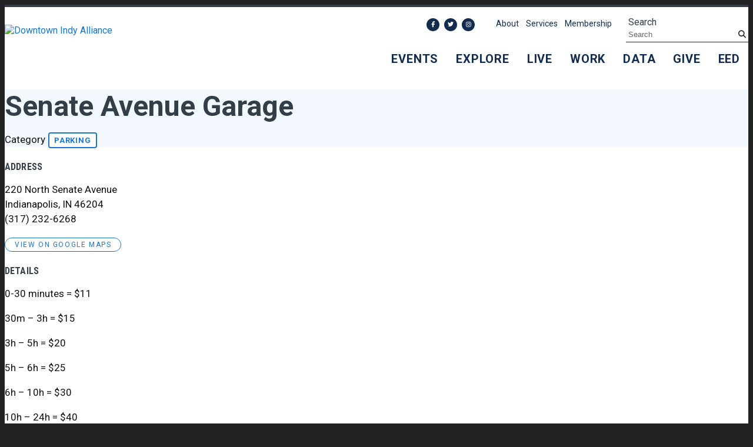

--- FILE ---
content_type: text/html; charset=UTF-8
request_url: https://downtownindy.org/parking/government-center-senate-ave-parking-facility
body_size: 5639
content:

<!doctype html>
<html lang="en" prefix="og: http://ogp.me/ns#">
<head>
  <meta charset="utf-8">
  <meta name="viewport" content="width=device-width, initial-scale=1">

  <title>Senate Avenue Garage | Downtown Indianapolis</title>
  <link rel="canonical" href="https://downtownindy.org/parking/government-center-senate-ave-parking-facility">
  <meta name="robots" content="index, follow">
  <meta name="description" content="Senate Avenue Garage | Downtown Indianapolis">



  <link rel="preconnect" href="https://ctycms.com/">
  <link rel="preconnect" href="https://img.ctykit.com/">
  <link rel="preconnect" href="https://fonts.googleapis.com">
  <link rel="preconnect" href="https://fonts.gstatic.com" crossorigin>

  <link rel="icon" type="image/png" href="/favicon-96x96.png?v=1" sizes="96x96">
	<link rel="icon" type="image/svg+xml" href="/favicon.svg?v=1">
	<link rel="shortcut icon" href="/favicon.ico?v=1">
	<link rel="apple-touch-icon" sizes="180x180" href="/apple-touch-icon.png?v=1">
	<link rel="manifest" href="/site.webmanifest?v=1">
	<meta name="apple-mobile-web-app-title" content="Downtown Indy">
  
  <link rel="stylesheet" href="https://ctycms.com/in-indianapolis/css/cty_css_v37.min.css">
  <link rel="stylesheet" href="https://cdnjs.cloudflare.com/ajax/libs/mapbox-gl/3.15.0/mapbox-gl.min.css">
  
  <link rel="stylesheet" href="/_templates/_styles.css?v=2025-09-24a">
  
  <link href="https://fonts.googleapis.com/css2?family=Roboto+Condensed:wght@400;700&family=Roboto:ital,wght@0,400;0,500;0,700;1,400&display=swap" rel="stylesheet"> 

  <script defer src="https://kit.fontawesome.com/b567a16ca4.js" crossorigin="anonymous"></script>


 

<!-- Global site tag (gtag.js) - Google Analytics -->
<script async src="https://www.googletagmanager.com/gtag/js?id=G-MWZ5G9JYQQ"></script>
<script>
  window.dataLayer = window.dataLayer || [];
  function gtag(){dataLayer.push(arguments);}
  gtag('js', new Date());
  gtag('config', 'G-MWZ5G9JYQQ');
</script>
  
<!-- Google tag (gtag.js) - Google Ads 9/21/23 --> 
<script async src="https://www.googletagmanager.com/gtag/js?id=AW-11343681990"></script>
<script> 
  window.dataLayer = window.dataLayer || []; 
  function gtag(){dataLayer.push(arguments);} 
  gtag('js', new Date()); 
  gtag('config', 'AW-11343681990'); 
</script>

      
</head>
<body>


	
<a class="sr-only sr-only-focusable" href="#page-content" style="position:absolute">Skip to Main Content</a>
	
			
	
<div id="page-wrap">
<header>	
<div id="page-header">
<div class="header-wrap">
  <div class="container-fluid">
    <div class="nav-relative">
      <div class="nav-hold">
        <div class="nav-logo"><a href="/"><img src="https://ctycms.com/in-indianapolis/DIA_Logo_Primary_TwoColor_Dark_360_122.svg" alt="Downtown Indy Alliance" width="360" height="122" class="img-fluid" /></a></div>
        <div class="nav-toggle">
          <a href="#" aria-label="toggle menu" aria-expanded="false" id="nav-drawer-toggle">
            <span class="nav-toggle-open"><i aria-hidden="true" class="fa fa-bars"></i></span>
            <span class="nav-toggle-close" style="display:none"><i aria-hidden="true" class="fa fa-times"></i></span>
          </a>
        </div>
      </div>
      <div id="nav-drawer">
				<nav>
				<div id="primary-nav">			
					

<ul>
<li class="leaf-1"><div class="menu-set"><a href="/events">Events</a><a href="#" aria-label="toggle sub menu" aria-expanded="false" class="subnav-toggle"><span class="subnav-toggle-open"><i aria-hidden="true" class="fa fa-chevron-down"></i></span><span class="subnav-toggle-close" style="display:none"><i aria-hidden="true" class="fa fa-chevron-up"></i></span></a></div>

	<ul>
		<li><a href="/events/calendar">Calendar</a></li>
		<li><a href="/events/submit-an-event">Submit An Event</a></li>
		<li><a href="/events/circle-of-lights">Circle of Lights®</a></li>
		<li><a href="/events/circle-sparkfest">SPARK on the Circle</a></li>
		<li><a href="/events/fourth-fest">Fourth Fest</a></li>
		<li><a href="/events/stateofdowntown">State of Downtown</a></li>
		<li><a href="/events/winter-wanderland">Winter Wanderland</a></li>
		<li><a href="/events/handlebar-hot-lap">HandleBar Hot Lap</a></li>
	</ul>
</li>
<li class="leaf-2"><div class="menu-set"><a href="/explore">Explore</a><a href="#" aria-label="toggle sub menu" aria-expanded="false" class="subnav-toggle"><span class="subnav-toggle-open"><i aria-hidden="true" class="fa fa-chevron-down"></i></span><span class="subnav-toggle-close" style="display:none"><i aria-hidden="true" class="fa fa-chevron-up"></i></span></a></div>

	<ul>
		<li><a href="/explore/restaurants-and-bars">Eat &amp; Drink</a></li>
		<li><a href="/explore/attraction-and-entertainment">Do</a></li>
		<li><a href="/explore/retail">Shop</a></li>
		<li><a href="/explore/hotel">Stay</a></li>
		<li><a href="/explore/amenities">Amenities</a></li>
		<li><a href="/explore/parking">Parking</a></li>
		<li><a href="/explore/navigate">Navigate</a></li>
		<li><a href="/explore/public-spaces">Public Spaces</a></li>
	</ul>
</li>
<li class="leaf-3"><div class="menu-set"><a href="/live">Live</a><a href="#" aria-label="toggle sub menu" aria-expanded="false" class="subnav-toggle"><span class="subnav-toggle-open"><i aria-hidden="true" class="fa fa-chevron-down"></i></span><span class="subnav-toggle-close" style="display:none"><i aria-hidden="true" class="fa fa-chevron-up"></i></span></a></div>

	<ul>
		<li><a href="/live/residential-resources">Residential Resources</a></li>
		<li><a href="/live/indydna">Indy&#039;s DNA</a></li>
	</ul>
</li>
<li class="leaf-4"><div class="menu-set"><a href="/work">Work</a><a href="#" aria-label="toggle sub menu" aria-expanded="false" class="subnav-toggle"><span class="subnav-toggle-open"><i aria-hidden="true" class="fa fa-chevron-down"></i></span><span class="subnav-toggle-close" style="display:none"><i aria-hidden="true" class="fa fa-chevron-up"></i></span></a></div>

	<ul>
		<li><a href="/work/development-map">Development Map</a></li>
	</ul>
</li>
<li class="leaf-5"><div class="menu-set"><a href="/data">Data</a><a href="#" aria-label="toggle sub menu" aria-expanded="false" class="subnav-toggle"><span class="subnav-toggle-open"><i aria-hidden="true" class="fa fa-chevron-down"></i></span><span class="subnav-toggle-close" style="display:none"><i aria-hidden="true" class="fa fa-chevron-up"></i></span></a></div>

	<ul>
		<li><a href="/data/stats">Stats</a></li>
		<li><a href="/data/data-request">Data Request</a></li>
	</ul>
</li>
<li class="leaf-6"><div class="menu-set"><a href="/give">Give</a></div></li>
<li class="leaf-7"><div class="menu-set"><a href="/eed">EED</a><a href="#" aria-label="toggle sub menu" aria-expanded="false" class="subnav-toggle"><span class="subnav-toggle-open"><i aria-hidden="true" class="fa fa-chevron-down"></i></span><span class="subnav-toggle-close" style="display:none"><i aria-hidden="true" class="fa fa-chevron-up"></i></span></a></div>

	<ul>
		<li><a href="/eed/data-dashboard-faqs">Data Dashboard FAQs</a></li>
		<li><a href="/eed/notice-of-meeting">Notice of Meeting</a></li>
	</ul>
</li>
</ul>

				</div>
				<div id="secondary-nav">
					<div class="nav-utility">
            <div class="nav-social">
              <a href="https://www.facebook.com/DowntownIndy" rel="noopener" target="_blank" aria-label="Facebook"><i aria-hidden="true" class="fab fa-facebook-f"></i></a><a href="https://twitter.com/indydt" rel="noopener" target="_blank" aria-label="Twitter"><i aria-hidden="true" class="fab fa-twitter"></i></a><a href="https://instagram.com/DowntownIndy/" rel="noopener" target="_blank" aria-label="Instagram"><i aria-hidden="true" class="fab fa-instagram"></i></a>						</div>
            <div class="nav-links">
							<a href="/about">About</a>
							<a href="/services">Services</a>
							<a href="/membership">Membership</a>
              <!--<a href="/monument-circle">Monument Circle</a>-->
						</div>
					</div>
					<div class="nav-search">
						<form id="site-search" method="get" action="/search">
							<label class="visually-hidden-focusable" for="q">Search</label>
							<input type="text" id="q" name="q" placeholder="Search">
							<button type="submit" aria-label="submit"><i aria-hidden="true" title="submit" class="fa fa-search"></i></button>
						</form>
					</div>
				</div>
			</nav>
			</div>
		</div>
	 </div>
</div>
</div>
</header>

<main id="page-content">
	
<div class="detail-header">
	<div class="container-fluid">
		<div class="row padding-top">
			<div class="col-12 padding-bottom text-center">
				<h1>Senate Avenue Garage</h1>
<p class="header-groups">Category 
<a class="btn btn-header-groups" href="/explore/parking">Parking</a> 
</p>

				
			</div>
		</div>
	</div>
</div>

<div class="container-fluid">
	<div class="row padding-top">
		<div class="col-lg-6 col-xl-5 padding-bottom split-left">
			
			<h2 class="on-detail">Address</h2>
						
		<p>220 North Senate Avenue<br />Indianapolis, IN 46204<br />(317) 232-6268</p>
<p><a href="https://www.google.com/maps?daddr=220+North+Senate+Avenue%2C+Indianapolis%2C+IN+46204" class="btn btn-outline-brand-pill" target="_blank" rel="noopener">View on Google Maps</a></p><h2 class="on-detail">Details</h2>
<p>0-30 minutes = $11</p>
<p>30m – 3h = $15</p>
<p>3h – 5h = $20</p>
<p>5h – 6h = $25</p>
<p>6h – 10h = $30</p>
<p>10h – 24h = $40</p>
<p>Lost Ticket = $80</p><table class="table">
<tr><th></td><td></td></tr><tr><th>Event Rate</td><td><p>20</p></td></tr><tr><th>Motorcycle Parking</td><td>Yes</td></tr><tr><th>Overnight Parking</td><td>Yes</td></tr></table>

		</div>
    <div class="col-lg-6 col-xl-7 padding-bottom split-right">

	
	
		</div>
	</div>
</div>


<div class="container-fluid">
	<div class="row">
		<div class="col-12">
			<div id="point-detail"><div id="clmap"></div></div>
		</div>
	</div>
	<div class="row padding-top gx-5">	
<div class="col-12 col-md-3 padding-bottom ftn">
	<div class="ftn-label">Nearby Art &amp; Culture &amp; Entertainment</div>
<ul>
<li><a class="ftnname" href="/go/indiana-law-enforcement-and-firefighters-memorial">Indiana Law Enforcement and Firefighters Memorial</a><span class="ftnaddress"> Ohio and Senate streets</span> <span class="ftndistance"> (438 feet NW)</span></li>
<li><a class="ftnname" href="/go/robert-d-orr-plaza">Robert D. Orr Plaza</a><span class="ftnaddress">100 North Senate Avenue</span> <span class="ftndistance"> (606 feet NW)</span></li>
<li><a class="ftnname" href="/go/hudnut-commons">Hudnut Commons</a><span class="ftnaddress">50 South Capitol Avenue</span> <span class="ftndistance"> (704 feet SE)</span></li>
<li><a class="ftnname" href="/go/indiana-repertory-theatre">Indiana Repertory Theatre</a><span class="ftnaddress">140 West Washington Street</span> <span class="ftndistance"> (719 feet E)</span></li>
</ul>
</div>
<div class="col-12 col-md-3 padding-bottom ftn">
	<div class="ftn-label">Nearby Businesses &amp; Needs</div>
<ul>
<li><a class="ftnname" href="/go/av-framing-services">AV Framing Services</a><span class="ftnaddress">715 North Senate Avenue</span> <span class="ftndistance"> (adjacent)</span></li>
<li><a class="ftnname" href="/go/katz-and-korin-pc">Stoll Keenon Ogden, PLLC</a><span class="ftnaddress">334 North Senate Avenue</span> <span class="ftndistance"> (adjacent)</span></li>
<li><a class="ftnname" href="/go/indiana-intelligence-fusion-center">Indiana Intelligence Fusion Center</a><span class="ftnaddress">302 West Washington Street</span> <span class="ftndistance"> (289 feet SW)</span></li>
<li><a class="ftnname" href="/go/broadband-innovation-group">Broadband Innovation Group </a><span class="ftnaddress">150 W Market St</span> <span class="ftndistance"> (404 feet N)</span></li>
</ul>
</div>
<div class="col-12 col-md-3 padding-bottom ftn">
	<div class="ftn-label">Nearby Education</div>
<ul>
<li><a class="ftnname" href="/go/eleven-fifty-academy">Eleven Fifty Academy</a><span class="ftnaddress">151 W. Ohio St.</span> <span class="ftndistance"> (975 feet NE)</span></li>
<li><a class="ftnname" href="/go/edchoice">EdChoice</a><span class="ftnaddress">111 Monument Circle Suite 2650</span> <span class="ftndistance"> (0.2 miles E)</span></li>
<li><a class="ftnname" href="/go/education-networks-of-america">Education Networks of America</a><span class="ftnaddress">320 North Meridian Street</span> <span class="ftndistance"> (0.4 miles NE)</span></li>
<li><a class="ftnname" href="/go/american-college-of-sports-medicine">American College of Sports Medicine</a><span class="ftnaddress">401 West Michigan Street</span> <span class="ftndistance"> (0.4 miles NW)</span></li>
</ul>
</div>
<div class="col-12 col-md-3 padding-bottom ftn">
	<div class="ftn-label">Nearby Parking</div>
<ul>
<li><a class="ftnname" href="/parking/canal-walk-office-lofts">Canal Walk Office Lofts</a><span class="ftnaddress">846 North Senate Avenue</span> <span class="ftndistance"> (adjacent)</span></li>
<li><a class="ftnname" href="/parking/education-research-institute-lots">Education &amp; Research Institute Lots</a><span class="ftnaddress">714 North Senate Avenue</span> <span class="ftndistance"> (adjacent)</span></li>
<li><a class="ftnname" href="/parking/washington-senate-indoor">Washington &amp; Senate Indoor</a><span class="ftnaddress">325 West Washington Street</span> <span class="ftndistance"> (307 feet SW)</span></li>
<li><a class="ftnname" href="/parking/government-center-washington-st-parking-facility">Washington Street Garage</a><span class="ftnaddress">401 West Washington Street</span> <span class="ftndistance"> (376 feet SW)</span></li>
</ul>
</div>
	</div>
</div>
	


</main>

<footer class="d-print-none">
<div class="footer-relative">  
  <div class="footer-subscribe">
    <div class="text-center">
      <div class="d-block d-lg-inline-block footer-subscribe-text">Stay Connected to Downtown Indy</div>
      <div class="d-block d-lg-inline-block"><a class="btn btn-brand-white add-arrow" href="/subscribe">Subscribe</a></div>
    </div>
  </div>
	<div class="footer-wrap">
		<div class="container-fluid">
			<div class="row align-items-center">
				<div class="col-12 col-xl-9 text-center text-lg-start">
					
          <div class="footer-logo-hold">
            <div class="footer-logo-logo"><img src="https://ctycms.com/in-indianapolis/DIA_Logo_Primary_White.svg" alt="Downtown Indy" class="img-fluid" /></div>
            <div class="footer-logo-text">
              <div>111 Monument Circle<br />Suite 250<br />Indianapolis, IN 46204</div>
            	
            </div>
          </div>
					
				</div>
				<div class="col-12 col-xl-3 text-center text-xl-end">
        	<div class="footer-social">
          <a href="https://www.facebook.com/DowntownIndy" rel="noopener" target="_blank" aria-label="Facebook"><i aria-hidden="true" class="fab fa-facebook-f"></i></a><a href="https://twitter.com/indydt" rel="noopener" target="_blank" aria-label="Twitter"><i aria-hidden="true" class="fab fa-twitter"></i></a><a href="https://instagram.com/DowntownIndy/" rel="noopener" target="_blank" aria-label="Instagram"><i aria-hidden="true" class="fab fa-instagram"></i></a>          </div>
					<!---
          <div><a class="btn btn-brand-white add-arrow" href="/services/request">Service Request</a></div>
          -->
				</div>
			</div>
		</div>
	</div>
  <div class="footer-legal-wrap">
		<div class="container-fluid">
			<div class="row">
				<div class="col-12 text-center">
					<p class="footer-legal-pt1">&copy; 2026 Downtown Indy Alliance.</p>
					<p class="footer-legal-pt2"><a href="/privacy">Privacy Policy</a><a href="/about/contact-us">Contact Us</a></p>
				</div>
			</div>
		</div>		
	</div>
</div>
</footer>


</div><!-- /#page-wrap -->

<!-- scripts -->
<script src="https://ctycms.com/in-indianapolis/js/cty_js_v9.min.js"></script>
       
<script>
  window.addEventListener('DOMContentLoaded', function() {
    var indata = {uid: '1683284','w':document.documentElement.clientWidth,'h':document.documentElement.clientHeight,'mt':'246','c':'36'};
    fetch("/citywatch.php", { method: "POST", headers: {'Content-Type': 'application/json'}, body: JSON.stringify(indata) });
  });
  
</script>  



<script src="https://cdnjs.cloudflare.com/ajax/libs/mapbox-gl/3.15.0/mapbox-gl.js"></script>
<script>
if ('IntersectionObserver' in window) {	
	var observer = new IntersectionObserver(function(entries) {
		if(entries[0]['isIntersecting'] === true) {
			loadMapbox();
			observer.disconnect(); 
		}
	}, { threshold: [0] });
	observer.observe(document.querySelector("#clmap"));
} 

var mypoints = { type: 'FeatureCollection', features: [	
{type: 'Feature',geometry:{type:'Point',coordinates:[-86.1634653,39.7679213]},properties:{pid:'36',pname:'Senate Avenue Garage',paddress:'220 North Senate Avenue',plink:'/parking/government-center-senate-ave-parking-facility'}}]};

function loadMapbox() {

mapboxgl.accessToken = 'pk.eyJ1IjoiZ2VvY2VudHJpYyIsImEiOiJrbEd0OUY0In0.4KQtHo0wR8_egD5C6glYYw';

var mapgl = new mapboxgl.Map({
  container: 'clmap',
	center: [-86.1634653,39.7679213],
	zoom: 16,
	style: 'mapbox://styles/geocentric/ckiovxssh22yo17nvsbs9288s',
	minZoom: 1,
	maxZoom: 22,
	pitch: 0, // 0-60
	bearing:0,
	attributionControl: false,
	scrollZoom: false
});
mapgl.addControl(new mapboxgl.NavigationControl());
mapgl.addControl(new mapboxgl.AttributionControl({compact: true, customAttribution: '© <a target="_blank" rel="noopener" href="https://geocentric.com">Geocentric</a>' }));

mapgl.addControl(new mapboxgl.GeolocateControl({ positionOptions: { enableHighAccuracy: true }, trackUserLocation: true }));

var bounds = [[-86.1634653,39.7679213],[-86.1634653,39.7679213]];
mapgl.fitBounds(bounds, { duration: 0, maxZoom: 16, padding: {top: 180, bottom:30, left: 30, right: 30} });

 
mypoints.features.forEach(function(marker, i) {
  var el = document.createElement('div');
	el.id = "marker-" + marker.properties.pid;
  el.className = 'smarker smarker-point-detail';
	el.innerHTML="<div class=\"smarker-bg\"><svg version=\"1.1\" xmlns=\"http://www.w3.org/2000/svg\" xmlns:xlink=\"http://www.w3.org/1999/xlink\" x=\"0px\" y=\"0px\" viewBox=\"0 0 24 36\" style=\"enable-background:new 0 0 24 36;\" xml:space=\"preserve\"><path class=\"st0\" d=\"M23,16L23,16c0.6-1.4,1-2.9,1-4.6C24,5.1,18.6,0,12,0C5.4,0,0,5.1,0,11.5c0,1.6,0.4,3.2,1,4.6l0,0L1,16.1c0.2,0.4,0.5,0.9,0.7,1.3L12,36l10.2-18.6C22.5,17,22.8,16.5,23,16L23,16z\"/></svg></div><div class=\"smarker-i\"><i class=\'fas fa-circle\'></i></div>";
	new mapboxgl.Marker(el, {offset: [0,-18]}).setLngLat(marker.geometry.coordinates).addTo(mapgl);
	createPopUp(marker);
	el.addEventListener('click', function(e){
		flyToStore(marker);
		createPopUp(marker);
	});
});

function flyToStore(currentFeature) {
  var thisZoom = mapgl.getZoom();
  if (thisZoom<16) { thisZoom=17; }
  mapgl.flyTo({
    center: currentFeature.geometry.coordinates,
    zoom: thisZoom,
	  speed: 0.50, 
  });
}

function createPopUp(currentFeature) {
  var popUps = document.getElementsByClassName('mapboxgl-popup');
  if (popUps[0]) popUps[0].remove();
  var popup = new mapboxgl.Popup({closeOnClick: false, focusAfterOpen: false, anchor:'bottom'})
    .setLngLat(currentFeature.geometry.coordinates)
    .setHTML('<p class=\"mapbox-pop-name\">' + currentFeature.properties.pname + '</p>' +
      '<p class=\"mapbox-pop-address\">' + currentFeature.properties.paddress + '</p>')
    .addTo(mapgl);
}

} // end loadMapbox
</script>
	

</body>
</html>